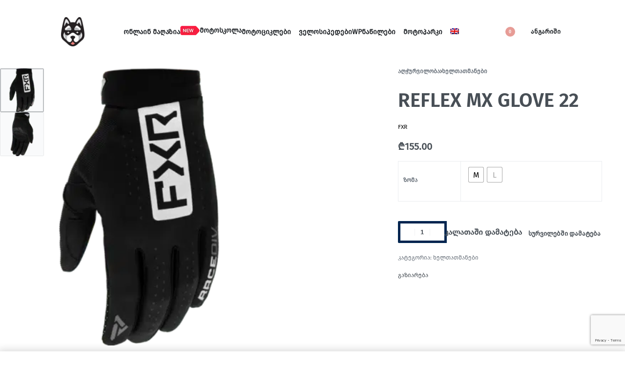

--- FILE ---
content_type: text/html; charset=utf-8
request_url: https://www.google.com/recaptcha/api2/anchor?ar=1&k=6Lc-u9YmAAAAAHP6_E80nbDcNIM9wakqWeNhhox_&co=aHR0cHM6Ly9odXNreS5nZTo0NDM.&hl=en&v=7gg7H51Q-naNfhmCP3_R47ho&size=invisible&anchor-ms=20000&execute-ms=30000&cb=ajf2d1hxhxmw
body_size: 48299
content:
<!DOCTYPE HTML><html dir="ltr" lang="en"><head><meta http-equiv="Content-Type" content="text/html; charset=UTF-8">
<meta http-equiv="X-UA-Compatible" content="IE=edge">
<title>reCAPTCHA</title>
<style type="text/css">
/* cyrillic-ext */
@font-face {
  font-family: 'Roboto';
  font-style: normal;
  font-weight: 400;
  font-stretch: 100%;
  src: url(//fonts.gstatic.com/s/roboto/v48/KFO7CnqEu92Fr1ME7kSn66aGLdTylUAMa3GUBHMdazTgWw.woff2) format('woff2');
  unicode-range: U+0460-052F, U+1C80-1C8A, U+20B4, U+2DE0-2DFF, U+A640-A69F, U+FE2E-FE2F;
}
/* cyrillic */
@font-face {
  font-family: 'Roboto';
  font-style: normal;
  font-weight: 400;
  font-stretch: 100%;
  src: url(//fonts.gstatic.com/s/roboto/v48/KFO7CnqEu92Fr1ME7kSn66aGLdTylUAMa3iUBHMdazTgWw.woff2) format('woff2');
  unicode-range: U+0301, U+0400-045F, U+0490-0491, U+04B0-04B1, U+2116;
}
/* greek-ext */
@font-face {
  font-family: 'Roboto';
  font-style: normal;
  font-weight: 400;
  font-stretch: 100%;
  src: url(//fonts.gstatic.com/s/roboto/v48/KFO7CnqEu92Fr1ME7kSn66aGLdTylUAMa3CUBHMdazTgWw.woff2) format('woff2');
  unicode-range: U+1F00-1FFF;
}
/* greek */
@font-face {
  font-family: 'Roboto';
  font-style: normal;
  font-weight: 400;
  font-stretch: 100%;
  src: url(//fonts.gstatic.com/s/roboto/v48/KFO7CnqEu92Fr1ME7kSn66aGLdTylUAMa3-UBHMdazTgWw.woff2) format('woff2');
  unicode-range: U+0370-0377, U+037A-037F, U+0384-038A, U+038C, U+038E-03A1, U+03A3-03FF;
}
/* math */
@font-face {
  font-family: 'Roboto';
  font-style: normal;
  font-weight: 400;
  font-stretch: 100%;
  src: url(//fonts.gstatic.com/s/roboto/v48/KFO7CnqEu92Fr1ME7kSn66aGLdTylUAMawCUBHMdazTgWw.woff2) format('woff2');
  unicode-range: U+0302-0303, U+0305, U+0307-0308, U+0310, U+0312, U+0315, U+031A, U+0326-0327, U+032C, U+032F-0330, U+0332-0333, U+0338, U+033A, U+0346, U+034D, U+0391-03A1, U+03A3-03A9, U+03B1-03C9, U+03D1, U+03D5-03D6, U+03F0-03F1, U+03F4-03F5, U+2016-2017, U+2034-2038, U+203C, U+2040, U+2043, U+2047, U+2050, U+2057, U+205F, U+2070-2071, U+2074-208E, U+2090-209C, U+20D0-20DC, U+20E1, U+20E5-20EF, U+2100-2112, U+2114-2115, U+2117-2121, U+2123-214F, U+2190, U+2192, U+2194-21AE, U+21B0-21E5, U+21F1-21F2, U+21F4-2211, U+2213-2214, U+2216-22FF, U+2308-230B, U+2310, U+2319, U+231C-2321, U+2336-237A, U+237C, U+2395, U+239B-23B7, U+23D0, U+23DC-23E1, U+2474-2475, U+25AF, U+25B3, U+25B7, U+25BD, U+25C1, U+25CA, U+25CC, U+25FB, U+266D-266F, U+27C0-27FF, U+2900-2AFF, U+2B0E-2B11, U+2B30-2B4C, U+2BFE, U+3030, U+FF5B, U+FF5D, U+1D400-1D7FF, U+1EE00-1EEFF;
}
/* symbols */
@font-face {
  font-family: 'Roboto';
  font-style: normal;
  font-weight: 400;
  font-stretch: 100%;
  src: url(//fonts.gstatic.com/s/roboto/v48/KFO7CnqEu92Fr1ME7kSn66aGLdTylUAMaxKUBHMdazTgWw.woff2) format('woff2');
  unicode-range: U+0001-000C, U+000E-001F, U+007F-009F, U+20DD-20E0, U+20E2-20E4, U+2150-218F, U+2190, U+2192, U+2194-2199, U+21AF, U+21E6-21F0, U+21F3, U+2218-2219, U+2299, U+22C4-22C6, U+2300-243F, U+2440-244A, U+2460-24FF, U+25A0-27BF, U+2800-28FF, U+2921-2922, U+2981, U+29BF, U+29EB, U+2B00-2BFF, U+4DC0-4DFF, U+FFF9-FFFB, U+10140-1018E, U+10190-1019C, U+101A0, U+101D0-101FD, U+102E0-102FB, U+10E60-10E7E, U+1D2C0-1D2D3, U+1D2E0-1D37F, U+1F000-1F0FF, U+1F100-1F1AD, U+1F1E6-1F1FF, U+1F30D-1F30F, U+1F315, U+1F31C, U+1F31E, U+1F320-1F32C, U+1F336, U+1F378, U+1F37D, U+1F382, U+1F393-1F39F, U+1F3A7-1F3A8, U+1F3AC-1F3AF, U+1F3C2, U+1F3C4-1F3C6, U+1F3CA-1F3CE, U+1F3D4-1F3E0, U+1F3ED, U+1F3F1-1F3F3, U+1F3F5-1F3F7, U+1F408, U+1F415, U+1F41F, U+1F426, U+1F43F, U+1F441-1F442, U+1F444, U+1F446-1F449, U+1F44C-1F44E, U+1F453, U+1F46A, U+1F47D, U+1F4A3, U+1F4B0, U+1F4B3, U+1F4B9, U+1F4BB, U+1F4BF, U+1F4C8-1F4CB, U+1F4D6, U+1F4DA, U+1F4DF, U+1F4E3-1F4E6, U+1F4EA-1F4ED, U+1F4F7, U+1F4F9-1F4FB, U+1F4FD-1F4FE, U+1F503, U+1F507-1F50B, U+1F50D, U+1F512-1F513, U+1F53E-1F54A, U+1F54F-1F5FA, U+1F610, U+1F650-1F67F, U+1F687, U+1F68D, U+1F691, U+1F694, U+1F698, U+1F6AD, U+1F6B2, U+1F6B9-1F6BA, U+1F6BC, U+1F6C6-1F6CF, U+1F6D3-1F6D7, U+1F6E0-1F6EA, U+1F6F0-1F6F3, U+1F6F7-1F6FC, U+1F700-1F7FF, U+1F800-1F80B, U+1F810-1F847, U+1F850-1F859, U+1F860-1F887, U+1F890-1F8AD, U+1F8B0-1F8BB, U+1F8C0-1F8C1, U+1F900-1F90B, U+1F93B, U+1F946, U+1F984, U+1F996, U+1F9E9, U+1FA00-1FA6F, U+1FA70-1FA7C, U+1FA80-1FA89, U+1FA8F-1FAC6, U+1FACE-1FADC, U+1FADF-1FAE9, U+1FAF0-1FAF8, U+1FB00-1FBFF;
}
/* vietnamese */
@font-face {
  font-family: 'Roboto';
  font-style: normal;
  font-weight: 400;
  font-stretch: 100%;
  src: url(//fonts.gstatic.com/s/roboto/v48/KFO7CnqEu92Fr1ME7kSn66aGLdTylUAMa3OUBHMdazTgWw.woff2) format('woff2');
  unicode-range: U+0102-0103, U+0110-0111, U+0128-0129, U+0168-0169, U+01A0-01A1, U+01AF-01B0, U+0300-0301, U+0303-0304, U+0308-0309, U+0323, U+0329, U+1EA0-1EF9, U+20AB;
}
/* latin-ext */
@font-face {
  font-family: 'Roboto';
  font-style: normal;
  font-weight: 400;
  font-stretch: 100%;
  src: url(//fonts.gstatic.com/s/roboto/v48/KFO7CnqEu92Fr1ME7kSn66aGLdTylUAMa3KUBHMdazTgWw.woff2) format('woff2');
  unicode-range: U+0100-02BA, U+02BD-02C5, U+02C7-02CC, U+02CE-02D7, U+02DD-02FF, U+0304, U+0308, U+0329, U+1D00-1DBF, U+1E00-1E9F, U+1EF2-1EFF, U+2020, U+20A0-20AB, U+20AD-20C0, U+2113, U+2C60-2C7F, U+A720-A7FF;
}
/* latin */
@font-face {
  font-family: 'Roboto';
  font-style: normal;
  font-weight: 400;
  font-stretch: 100%;
  src: url(//fonts.gstatic.com/s/roboto/v48/KFO7CnqEu92Fr1ME7kSn66aGLdTylUAMa3yUBHMdazQ.woff2) format('woff2');
  unicode-range: U+0000-00FF, U+0131, U+0152-0153, U+02BB-02BC, U+02C6, U+02DA, U+02DC, U+0304, U+0308, U+0329, U+2000-206F, U+20AC, U+2122, U+2191, U+2193, U+2212, U+2215, U+FEFF, U+FFFD;
}
/* cyrillic-ext */
@font-face {
  font-family: 'Roboto';
  font-style: normal;
  font-weight: 500;
  font-stretch: 100%;
  src: url(//fonts.gstatic.com/s/roboto/v48/KFO7CnqEu92Fr1ME7kSn66aGLdTylUAMa3GUBHMdazTgWw.woff2) format('woff2');
  unicode-range: U+0460-052F, U+1C80-1C8A, U+20B4, U+2DE0-2DFF, U+A640-A69F, U+FE2E-FE2F;
}
/* cyrillic */
@font-face {
  font-family: 'Roboto';
  font-style: normal;
  font-weight: 500;
  font-stretch: 100%;
  src: url(//fonts.gstatic.com/s/roboto/v48/KFO7CnqEu92Fr1ME7kSn66aGLdTylUAMa3iUBHMdazTgWw.woff2) format('woff2');
  unicode-range: U+0301, U+0400-045F, U+0490-0491, U+04B0-04B1, U+2116;
}
/* greek-ext */
@font-face {
  font-family: 'Roboto';
  font-style: normal;
  font-weight: 500;
  font-stretch: 100%;
  src: url(//fonts.gstatic.com/s/roboto/v48/KFO7CnqEu92Fr1ME7kSn66aGLdTylUAMa3CUBHMdazTgWw.woff2) format('woff2');
  unicode-range: U+1F00-1FFF;
}
/* greek */
@font-face {
  font-family: 'Roboto';
  font-style: normal;
  font-weight: 500;
  font-stretch: 100%;
  src: url(//fonts.gstatic.com/s/roboto/v48/KFO7CnqEu92Fr1ME7kSn66aGLdTylUAMa3-UBHMdazTgWw.woff2) format('woff2');
  unicode-range: U+0370-0377, U+037A-037F, U+0384-038A, U+038C, U+038E-03A1, U+03A3-03FF;
}
/* math */
@font-face {
  font-family: 'Roboto';
  font-style: normal;
  font-weight: 500;
  font-stretch: 100%;
  src: url(//fonts.gstatic.com/s/roboto/v48/KFO7CnqEu92Fr1ME7kSn66aGLdTylUAMawCUBHMdazTgWw.woff2) format('woff2');
  unicode-range: U+0302-0303, U+0305, U+0307-0308, U+0310, U+0312, U+0315, U+031A, U+0326-0327, U+032C, U+032F-0330, U+0332-0333, U+0338, U+033A, U+0346, U+034D, U+0391-03A1, U+03A3-03A9, U+03B1-03C9, U+03D1, U+03D5-03D6, U+03F0-03F1, U+03F4-03F5, U+2016-2017, U+2034-2038, U+203C, U+2040, U+2043, U+2047, U+2050, U+2057, U+205F, U+2070-2071, U+2074-208E, U+2090-209C, U+20D0-20DC, U+20E1, U+20E5-20EF, U+2100-2112, U+2114-2115, U+2117-2121, U+2123-214F, U+2190, U+2192, U+2194-21AE, U+21B0-21E5, U+21F1-21F2, U+21F4-2211, U+2213-2214, U+2216-22FF, U+2308-230B, U+2310, U+2319, U+231C-2321, U+2336-237A, U+237C, U+2395, U+239B-23B7, U+23D0, U+23DC-23E1, U+2474-2475, U+25AF, U+25B3, U+25B7, U+25BD, U+25C1, U+25CA, U+25CC, U+25FB, U+266D-266F, U+27C0-27FF, U+2900-2AFF, U+2B0E-2B11, U+2B30-2B4C, U+2BFE, U+3030, U+FF5B, U+FF5D, U+1D400-1D7FF, U+1EE00-1EEFF;
}
/* symbols */
@font-face {
  font-family: 'Roboto';
  font-style: normal;
  font-weight: 500;
  font-stretch: 100%;
  src: url(//fonts.gstatic.com/s/roboto/v48/KFO7CnqEu92Fr1ME7kSn66aGLdTylUAMaxKUBHMdazTgWw.woff2) format('woff2');
  unicode-range: U+0001-000C, U+000E-001F, U+007F-009F, U+20DD-20E0, U+20E2-20E4, U+2150-218F, U+2190, U+2192, U+2194-2199, U+21AF, U+21E6-21F0, U+21F3, U+2218-2219, U+2299, U+22C4-22C6, U+2300-243F, U+2440-244A, U+2460-24FF, U+25A0-27BF, U+2800-28FF, U+2921-2922, U+2981, U+29BF, U+29EB, U+2B00-2BFF, U+4DC0-4DFF, U+FFF9-FFFB, U+10140-1018E, U+10190-1019C, U+101A0, U+101D0-101FD, U+102E0-102FB, U+10E60-10E7E, U+1D2C0-1D2D3, U+1D2E0-1D37F, U+1F000-1F0FF, U+1F100-1F1AD, U+1F1E6-1F1FF, U+1F30D-1F30F, U+1F315, U+1F31C, U+1F31E, U+1F320-1F32C, U+1F336, U+1F378, U+1F37D, U+1F382, U+1F393-1F39F, U+1F3A7-1F3A8, U+1F3AC-1F3AF, U+1F3C2, U+1F3C4-1F3C6, U+1F3CA-1F3CE, U+1F3D4-1F3E0, U+1F3ED, U+1F3F1-1F3F3, U+1F3F5-1F3F7, U+1F408, U+1F415, U+1F41F, U+1F426, U+1F43F, U+1F441-1F442, U+1F444, U+1F446-1F449, U+1F44C-1F44E, U+1F453, U+1F46A, U+1F47D, U+1F4A3, U+1F4B0, U+1F4B3, U+1F4B9, U+1F4BB, U+1F4BF, U+1F4C8-1F4CB, U+1F4D6, U+1F4DA, U+1F4DF, U+1F4E3-1F4E6, U+1F4EA-1F4ED, U+1F4F7, U+1F4F9-1F4FB, U+1F4FD-1F4FE, U+1F503, U+1F507-1F50B, U+1F50D, U+1F512-1F513, U+1F53E-1F54A, U+1F54F-1F5FA, U+1F610, U+1F650-1F67F, U+1F687, U+1F68D, U+1F691, U+1F694, U+1F698, U+1F6AD, U+1F6B2, U+1F6B9-1F6BA, U+1F6BC, U+1F6C6-1F6CF, U+1F6D3-1F6D7, U+1F6E0-1F6EA, U+1F6F0-1F6F3, U+1F6F7-1F6FC, U+1F700-1F7FF, U+1F800-1F80B, U+1F810-1F847, U+1F850-1F859, U+1F860-1F887, U+1F890-1F8AD, U+1F8B0-1F8BB, U+1F8C0-1F8C1, U+1F900-1F90B, U+1F93B, U+1F946, U+1F984, U+1F996, U+1F9E9, U+1FA00-1FA6F, U+1FA70-1FA7C, U+1FA80-1FA89, U+1FA8F-1FAC6, U+1FACE-1FADC, U+1FADF-1FAE9, U+1FAF0-1FAF8, U+1FB00-1FBFF;
}
/* vietnamese */
@font-face {
  font-family: 'Roboto';
  font-style: normal;
  font-weight: 500;
  font-stretch: 100%;
  src: url(//fonts.gstatic.com/s/roboto/v48/KFO7CnqEu92Fr1ME7kSn66aGLdTylUAMa3OUBHMdazTgWw.woff2) format('woff2');
  unicode-range: U+0102-0103, U+0110-0111, U+0128-0129, U+0168-0169, U+01A0-01A1, U+01AF-01B0, U+0300-0301, U+0303-0304, U+0308-0309, U+0323, U+0329, U+1EA0-1EF9, U+20AB;
}
/* latin-ext */
@font-face {
  font-family: 'Roboto';
  font-style: normal;
  font-weight: 500;
  font-stretch: 100%;
  src: url(//fonts.gstatic.com/s/roboto/v48/KFO7CnqEu92Fr1ME7kSn66aGLdTylUAMa3KUBHMdazTgWw.woff2) format('woff2');
  unicode-range: U+0100-02BA, U+02BD-02C5, U+02C7-02CC, U+02CE-02D7, U+02DD-02FF, U+0304, U+0308, U+0329, U+1D00-1DBF, U+1E00-1E9F, U+1EF2-1EFF, U+2020, U+20A0-20AB, U+20AD-20C0, U+2113, U+2C60-2C7F, U+A720-A7FF;
}
/* latin */
@font-face {
  font-family: 'Roboto';
  font-style: normal;
  font-weight: 500;
  font-stretch: 100%;
  src: url(//fonts.gstatic.com/s/roboto/v48/KFO7CnqEu92Fr1ME7kSn66aGLdTylUAMa3yUBHMdazQ.woff2) format('woff2');
  unicode-range: U+0000-00FF, U+0131, U+0152-0153, U+02BB-02BC, U+02C6, U+02DA, U+02DC, U+0304, U+0308, U+0329, U+2000-206F, U+20AC, U+2122, U+2191, U+2193, U+2212, U+2215, U+FEFF, U+FFFD;
}
/* cyrillic-ext */
@font-face {
  font-family: 'Roboto';
  font-style: normal;
  font-weight: 900;
  font-stretch: 100%;
  src: url(//fonts.gstatic.com/s/roboto/v48/KFO7CnqEu92Fr1ME7kSn66aGLdTylUAMa3GUBHMdazTgWw.woff2) format('woff2');
  unicode-range: U+0460-052F, U+1C80-1C8A, U+20B4, U+2DE0-2DFF, U+A640-A69F, U+FE2E-FE2F;
}
/* cyrillic */
@font-face {
  font-family: 'Roboto';
  font-style: normal;
  font-weight: 900;
  font-stretch: 100%;
  src: url(//fonts.gstatic.com/s/roboto/v48/KFO7CnqEu92Fr1ME7kSn66aGLdTylUAMa3iUBHMdazTgWw.woff2) format('woff2');
  unicode-range: U+0301, U+0400-045F, U+0490-0491, U+04B0-04B1, U+2116;
}
/* greek-ext */
@font-face {
  font-family: 'Roboto';
  font-style: normal;
  font-weight: 900;
  font-stretch: 100%;
  src: url(//fonts.gstatic.com/s/roboto/v48/KFO7CnqEu92Fr1ME7kSn66aGLdTylUAMa3CUBHMdazTgWw.woff2) format('woff2');
  unicode-range: U+1F00-1FFF;
}
/* greek */
@font-face {
  font-family: 'Roboto';
  font-style: normal;
  font-weight: 900;
  font-stretch: 100%;
  src: url(//fonts.gstatic.com/s/roboto/v48/KFO7CnqEu92Fr1ME7kSn66aGLdTylUAMa3-UBHMdazTgWw.woff2) format('woff2');
  unicode-range: U+0370-0377, U+037A-037F, U+0384-038A, U+038C, U+038E-03A1, U+03A3-03FF;
}
/* math */
@font-face {
  font-family: 'Roboto';
  font-style: normal;
  font-weight: 900;
  font-stretch: 100%;
  src: url(//fonts.gstatic.com/s/roboto/v48/KFO7CnqEu92Fr1ME7kSn66aGLdTylUAMawCUBHMdazTgWw.woff2) format('woff2');
  unicode-range: U+0302-0303, U+0305, U+0307-0308, U+0310, U+0312, U+0315, U+031A, U+0326-0327, U+032C, U+032F-0330, U+0332-0333, U+0338, U+033A, U+0346, U+034D, U+0391-03A1, U+03A3-03A9, U+03B1-03C9, U+03D1, U+03D5-03D6, U+03F0-03F1, U+03F4-03F5, U+2016-2017, U+2034-2038, U+203C, U+2040, U+2043, U+2047, U+2050, U+2057, U+205F, U+2070-2071, U+2074-208E, U+2090-209C, U+20D0-20DC, U+20E1, U+20E5-20EF, U+2100-2112, U+2114-2115, U+2117-2121, U+2123-214F, U+2190, U+2192, U+2194-21AE, U+21B0-21E5, U+21F1-21F2, U+21F4-2211, U+2213-2214, U+2216-22FF, U+2308-230B, U+2310, U+2319, U+231C-2321, U+2336-237A, U+237C, U+2395, U+239B-23B7, U+23D0, U+23DC-23E1, U+2474-2475, U+25AF, U+25B3, U+25B7, U+25BD, U+25C1, U+25CA, U+25CC, U+25FB, U+266D-266F, U+27C0-27FF, U+2900-2AFF, U+2B0E-2B11, U+2B30-2B4C, U+2BFE, U+3030, U+FF5B, U+FF5D, U+1D400-1D7FF, U+1EE00-1EEFF;
}
/* symbols */
@font-face {
  font-family: 'Roboto';
  font-style: normal;
  font-weight: 900;
  font-stretch: 100%;
  src: url(//fonts.gstatic.com/s/roboto/v48/KFO7CnqEu92Fr1ME7kSn66aGLdTylUAMaxKUBHMdazTgWw.woff2) format('woff2');
  unicode-range: U+0001-000C, U+000E-001F, U+007F-009F, U+20DD-20E0, U+20E2-20E4, U+2150-218F, U+2190, U+2192, U+2194-2199, U+21AF, U+21E6-21F0, U+21F3, U+2218-2219, U+2299, U+22C4-22C6, U+2300-243F, U+2440-244A, U+2460-24FF, U+25A0-27BF, U+2800-28FF, U+2921-2922, U+2981, U+29BF, U+29EB, U+2B00-2BFF, U+4DC0-4DFF, U+FFF9-FFFB, U+10140-1018E, U+10190-1019C, U+101A0, U+101D0-101FD, U+102E0-102FB, U+10E60-10E7E, U+1D2C0-1D2D3, U+1D2E0-1D37F, U+1F000-1F0FF, U+1F100-1F1AD, U+1F1E6-1F1FF, U+1F30D-1F30F, U+1F315, U+1F31C, U+1F31E, U+1F320-1F32C, U+1F336, U+1F378, U+1F37D, U+1F382, U+1F393-1F39F, U+1F3A7-1F3A8, U+1F3AC-1F3AF, U+1F3C2, U+1F3C4-1F3C6, U+1F3CA-1F3CE, U+1F3D4-1F3E0, U+1F3ED, U+1F3F1-1F3F3, U+1F3F5-1F3F7, U+1F408, U+1F415, U+1F41F, U+1F426, U+1F43F, U+1F441-1F442, U+1F444, U+1F446-1F449, U+1F44C-1F44E, U+1F453, U+1F46A, U+1F47D, U+1F4A3, U+1F4B0, U+1F4B3, U+1F4B9, U+1F4BB, U+1F4BF, U+1F4C8-1F4CB, U+1F4D6, U+1F4DA, U+1F4DF, U+1F4E3-1F4E6, U+1F4EA-1F4ED, U+1F4F7, U+1F4F9-1F4FB, U+1F4FD-1F4FE, U+1F503, U+1F507-1F50B, U+1F50D, U+1F512-1F513, U+1F53E-1F54A, U+1F54F-1F5FA, U+1F610, U+1F650-1F67F, U+1F687, U+1F68D, U+1F691, U+1F694, U+1F698, U+1F6AD, U+1F6B2, U+1F6B9-1F6BA, U+1F6BC, U+1F6C6-1F6CF, U+1F6D3-1F6D7, U+1F6E0-1F6EA, U+1F6F0-1F6F3, U+1F6F7-1F6FC, U+1F700-1F7FF, U+1F800-1F80B, U+1F810-1F847, U+1F850-1F859, U+1F860-1F887, U+1F890-1F8AD, U+1F8B0-1F8BB, U+1F8C0-1F8C1, U+1F900-1F90B, U+1F93B, U+1F946, U+1F984, U+1F996, U+1F9E9, U+1FA00-1FA6F, U+1FA70-1FA7C, U+1FA80-1FA89, U+1FA8F-1FAC6, U+1FACE-1FADC, U+1FADF-1FAE9, U+1FAF0-1FAF8, U+1FB00-1FBFF;
}
/* vietnamese */
@font-face {
  font-family: 'Roboto';
  font-style: normal;
  font-weight: 900;
  font-stretch: 100%;
  src: url(//fonts.gstatic.com/s/roboto/v48/KFO7CnqEu92Fr1ME7kSn66aGLdTylUAMa3OUBHMdazTgWw.woff2) format('woff2');
  unicode-range: U+0102-0103, U+0110-0111, U+0128-0129, U+0168-0169, U+01A0-01A1, U+01AF-01B0, U+0300-0301, U+0303-0304, U+0308-0309, U+0323, U+0329, U+1EA0-1EF9, U+20AB;
}
/* latin-ext */
@font-face {
  font-family: 'Roboto';
  font-style: normal;
  font-weight: 900;
  font-stretch: 100%;
  src: url(//fonts.gstatic.com/s/roboto/v48/KFO7CnqEu92Fr1ME7kSn66aGLdTylUAMa3KUBHMdazTgWw.woff2) format('woff2');
  unicode-range: U+0100-02BA, U+02BD-02C5, U+02C7-02CC, U+02CE-02D7, U+02DD-02FF, U+0304, U+0308, U+0329, U+1D00-1DBF, U+1E00-1E9F, U+1EF2-1EFF, U+2020, U+20A0-20AB, U+20AD-20C0, U+2113, U+2C60-2C7F, U+A720-A7FF;
}
/* latin */
@font-face {
  font-family: 'Roboto';
  font-style: normal;
  font-weight: 900;
  font-stretch: 100%;
  src: url(//fonts.gstatic.com/s/roboto/v48/KFO7CnqEu92Fr1ME7kSn66aGLdTylUAMa3yUBHMdazQ.woff2) format('woff2');
  unicode-range: U+0000-00FF, U+0131, U+0152-0153, U+02BB-02BC, U+02C6, U+02DA, U+02DC, U+0304, U+0308, U+0329, U+2000-206F, U+20AC, U+2122, U+2191, U+2193, U+2212, U+2215, U+FEFF, U+FFFD;
}

</style>
<link rel="stylesheet" type="text/css" href="https://www.gstatic.com/recaptcha/releases/7gg7H51Q-naNfhmCP3_R47ho/styles__ltr.css">
<script nonce="NymPCNxBeA5iGr6ugmnh2A" type="text/javascript">window['__recaptcha_api'] = 'https://www.google.com/recaptcha/api2/';</script>
<script type="text/javascript" src="https://www.gstatic.com/recaptcha/releases/7gg7H51Q-naNfhmCP3_R47ho/recaptcha__en.js" nonce="NymPCNxBeA5iGr6ugmnh2A">
      
    </script></head>
<body><div id="rc-anchor-alert" class="rc-anchor-alert"></div>
<input type="hidden" id="recaptcha-token" value="[base64]">
<script type="text/javascript" nonce="NymPCNxBeA5iGr6ugmnh2A">
      recaptcha.anchor.Main.init("[\x22ainput\x22,[\x22bgdata\x22,\x22\x22,\[base64]/[base64]/UltIKytdPWE6KGE8MjA0OD9SW0grK109YT4+NnwxOTI6KChhJjY0NTEyKT09NTUyOTYmJnErMTxoLmxlbmd0aCYmKGguY2hhckNvZGVBdChxKzEpJjY0NTEyKT09NTYzMjA/[base64]/MjU1OlI/[base64]/[base64]/[base64]/[base64]/[base64]/[base64]/[base64]/[base64]/[base64]/[base64]\x22,\[base64]\\u003d\\u003d\x22,\x22w7nCkVTClEbDlsOSw7cKY8K3VMKCEm3CkTg7w5HCm8OvwoRjw6vDtMKqwoDDvnIANcOAwobClcKow51aW8O4U1DCssO+IwfDlcKWf8KwWUdwfm1Aw54DWXpUR8OjfsK/w7LCvsKVw5YBZcKLQcK1AyJfD8Kcw4zDuX3Dq0HCvknChGpgFMKKZsOew7tJw40pwoprICnCkcKaaQfDucKAasKuw7N1w7htNMKkw4HCvsOjwpzDigHDgMKMw5LCscKScn/[base64]/DgHR6JWkxcsKyw4BeQCksIsKRdQzDg8KlNG/Cs8KLJ8OBOFDDu8K2w6V2I8Kjw7RmwonDvmxpw53Cg2bDhnnCjcKYw5fCsDh4BMOlw5AUeybCmcKuB2Arw5MeNcO7UTNBXMOkwo1McMK3w4/Dv0HCscKuwqcqw712KcOkw5AsSlkmUzllw5QydhnDjHA7w7zDoMKHXkgxYsKUPcK+Gi5vwrTCqVlRVBlUNcKVwrnDvRA0wqJJw6p7FHfDokjCvcKkMMK+wpTDpMOjwofDlcO8HAHCusKQXSrCjcOjwoNcwoTDrcKHwoJwR8Otwp1Awr0qwp3DnEYNw7JmcMO/wpgFBcORw6DCocOow4gpwqjDscOzQMKUw4lGwr3CtRIDPcOVw7ccw73CpkvCt3nDpRM4wqtfV1zCinrDpDwOwrLDi8OPdgpaw6BaJmHCicOxw4rCoQ/DuDfDkwnCrsOlwp5fw6Acw4zCvmjCqcKpQsKDw5E1XG1Aw5s/[base64]/CksK3wpNjw4MdwqlAw4zDglPCiWDDiE7DrcKZw5XDiTB1wqRpd8KzGcKSBcO6wqDCs8K5ecKPwq9rO31QOcKzE8O2w6wLwrV7Y8K1wpwvbCVjw6prVsKmwo0uw5XDo3t/[base64]/ecO9wpQiVsOMRiJqVsOYMMOzfsOcwqbCn2zDt14bMsO0BgjCv8KawrbDiVNKwox8KMO6NcOpw67DggNBw7fDjlt0w43CkMKbwoDDrcOOwoPCnnDDiXkDw4/CtyTClcK1Elg0w4bDqMK7DlrCsMK/w61HIW7DiELCksKHw7HCiw8pwobCtR/CjMKrw58Nwpsxw7/DvDgsIcKBw5fDv2g5JcOSZsKkGkvDssK/fgTCucKrw5sdwr8iFjPCocOnwosPR8ORwpA9b8OJZMKwPMOICABnw7oGwrFKw4HDuWbDuxrCgsOCwprDscKJAsK/w5nCjj/Dr8OqdMO1dmsWOywACsKDwovCrykJw6DDmGHCmD/CtDNZwoHDg8K3w4VMNF4Nw4DCpG/DksKXeWQuw4NOSsK3w4Ibwp9Vw7PDkmHDoGh+w6Nmwr87w6bDqcOwwoPDscORw4IXP8KRw5bCtyDDnsOBdlzCvVHCqsOEHhzCvcKhe2XCrMOXwogrKCgYwonDjkQ1A8OTSMKBwqXCvxnDisKdWcKyw4zCgiN/Xw/CoAvDusKcwopfwqLCgsObwr/[base64]/CimbCvHHDvMKFGG0Pw6zCvhrCiDvDssKww7vCrsKbw6wpwrd4FRrDg29nw6TCjMOwEcKqw6vCrsO6wpseHMOuJsKIwpAZw60FXTE5YjzDtMO+w7vDlivCrUjDm2TDnkgidmI2QinCiMKPamkNw63CjcKGwrZXNMOBwpR7cCzCmkEkw7/CjsOvw5XDhm8tSD3CqktbwpkDEcOCwrfCsAfDu8O6w5Qvwr85w4pvw78gwrvDkMOsw5PCmMOuFcO8w4d3w4HCkDAgWsOZOMKjw5fDhsKJwoXDlMKjdsK5w5vChRFgwpZNwrVJVj/[base64]/CsMOxbGwtw7XCs8OQw5nDkMKeTVh0wpQIwqDCiSAxQjvDnx3CtsOswo/CqjxNDcOeHMOIwoTCkGzCvAPDusKnAkktw4tOLWzDvcO3XMOAw4vDjU/[base64]/DmMOTw7PCiMKBwovDsyshwr/CjH3Cp8KnwogdHQzDn8OBwpvClMKrwqBdwrjDpQh2cWXDhibCqnsIV1bDrwoBwqHCpS1OM8OCGFppIMKEwqHDosKfw6rDnms3XMKgLcKOIsKew791M8KCJsK0wrjDs2bCt8OXwpZyworCsTVCTCPCqcOTwqxSI00tw7BUw6oKbMKVw6PCn2Aaw7cYMj/Dr8Khw7cRw6DDnMKEW8KcRCZPHx9ldsOywqzClMKUax9/wqU9w7rDq8Kow7Nyw6vCsgERw5LCqifCuRPCv8KlwqkRwo/CjMOAwrAmw5rDs8Oaw6rDs8KpV8OpBz/DqWwJwr7CmcK4wqVgwqfDm8OLw5IiWBTCvMOow44rwrMjwq/DtiFhw582wqjDkF5LwpBjMH/DicOXw50WMi9RwpfDlMKnHnpob8KMw5UqwpRyUAJEWMOiwqgJYFNhXgIvwr1GA8ONw6xJwpcLw7/CosKKw65wO8OoYFDDtcKKw5fDr8KOwp5jN8OrGsO/w5/CnwNAI8KOwqDCr8Kew4QEwqrDpXxIXMKqIH8xGcOvw7o9JMOmVsOqDHTCgVNrZMKwagbCh8O/DXDDt8ODw5HDkcKZNMOjwqjDkxXDgcOHwqbDrhPCll3Cs8OVFsKYwpghYD1vwqAQJjAcw5rCv8KTwoTDksKdwrvDvsKHwq9XY8O5w5zCksONw74lfiLDmHZqA381wpAQw5gawrfCs0fCpnwfFFXDpMOcUE7Dki/DgMKYKzPCkMKyw6vCvcKmAnZjIXlXP8Kmw40QKh/CiDh5wpbDhRdWw64+wrnDtcObOMO1w63DmsKpJFHCo8O/VsOUw6E5wrPDh8K8SDvDr3hBw4DClFZeFsKZdRpew4DCusOew6rDvsKQGnrCuDUJEcOHNsOpNsKcw7A/WC/[base64]/CiFXCs8KwwqA7YB5aw4DDmAIiZnTClV/DvlMQfSHDmcKGXcOiFTJNw5B4ScOtw5Aca1YhasOCw5LCgsKzBBVQw6LDssKmPF4TTMOIEMOHXxnCkWcAwrTDu8KowrEPARjDrMKse8K9M3HDjCnDhMKPOwloGkHCjMKww653wppTHsOQT8OAwqzDgcO+SlRnwphJUMOUDsK/w73Du2Z8KMOuw4RxXi45JsOhw6fCk2/DhsOow6LDscKyw6vDvsKjHsKaWx0kZA/[base64]/wr3CqcK7I8O7woAkw53DrcO/wqPCuiV0HcKFbsObADPDjlXDrcOOwo3DhcKRwqnDlMKiJFdGwpJfYSxyZsOfYh7Ct8OQecKKRsKpw5DCpGrDhywUwr5Zw5lkwoDDjGNYCMKMwoLDs3l+w4RiGMKxwpbCpMOHw6lSNcKZOwJ2wrrDp8KDRcKQcsKFPcKzwoA2wr/DnnY/[base64]/[base64]/ZFbDkBTDmDrDogIhwpLDt8OvS8OUw7HDq8KNwpvDisKtwpLCtMKXw7/Ds8KaAG9MbE1Iw73CiE89K8KaYcK4ccK/w5sbw7vDkwAkw7IHwqVdw41dOFN2w51ITytsHsOBeMOJIEVww5HDiMKvwq3DmAAwL8OIdjvDs8OqLcKpTg/CmcObwodNKcOCUMOyw7cobcOzfsKyw68ow5JGwrDDmMOpwp3ClxfDvMKpw5ZCJ8K0O8KjbMKTUWzDqsOZSyhjchIMwpFpwqzDk8ORwooFw7PCjhgyw7/CksOzwpXCjcO2wq7CmcO+BcOGScKud3sWasOzDcOCAMKsw7MFwq5dbDAzR8Kaw44RRcOrw67DnMOcw5ArBxjCiMOhJcOrwpzDkGbDpzoRw44Xwrtgw6geKMOASMKFw7c+SETDl23Cg1rClsOgcxdCThkxw57Dg2xiJ8OdwoB2wrhHwrnDsU/DtcOpIsKFQMOUBMOfwow4wpUJbjs5M0ElwqIpw7ATw58KaznDpcKwbMOBw7hvwonDk8Kdw4bCukRkwoHCmcO5BMKawpDCucKPBCjCjVLDrsKswrPDmsONfsOJPTfCqcK/wqbDkR7Dn8OXORXDusK/KFs0w4EVw6nCjUzDk3LDjMKQw7YcG3bDr0rDl8KrQcKDXsKvZ8KAQD7DqCFJwpgGO8KeOx94TBlJwozCv8KTEWXDpMOrw6TDjsOTSFcnBG7Do8OxG8OuWzscNUBawp/CnRtuw5nDt8OZBCgAw4DCr8K0wo9Pw4khw6/CrF1Pw4YNEyhmw6nDpMKbwqXCn2DCnzNBdsKdBMODwo7DtMOLw5IuE1lmfCc9FcOYb8KuD8OIBnzCpsKLNsOnIsKWw5zDvxvCgwwTbEAaw4zDgMKUSB7CnMO/Nx/CksKZQSnDpRHDuVfDmRjCsMKGw685w4LCuUNlNEPDlsOEOMKHwo5IUm/[base64]/[base64]/Di8K0wpg1wq7CsMKSw5Nyw5ZFw4zDvMOdw5zCkRLDnhrCo8OaQzvCnsKpEcOvwrPCmmrDjMKIw6B4XcKMw60fJ8OXVcKGw5UzJcKswrDDncOwVWvCk2HDlHAKwoc2Cm1YIz/Dt13Cp8KrHSl5wpIZw4xqwqjDrsKEw61ZHcOZw7Euw6Y4wrTCv0/Cu3LCq8Orw5bDsFXCo8Olwq3Cq3fCtcOsVMKYbwDCgz/ChFjDr8OKG1pDwqbDpMO0w69aDA1Cw5DDs1LDtsK8ViHCkMOzw6jCn8K6wrvCn8KkwrYOwpPCo13CuxXCrVjDg8KBFxfDpMKPL8Ocb8OWHXZRw7zCmB7CgysLwp/[base64]/DiEjClXtdLcKcA8O4w6fDjyfDoMKtEcO+XyTCu8OnHhhIQz/[base64]/[base64]/TgDCmxnClj56HcKSFjLDrMK8LcOdakDCnsKHOsOIXUbDhsOuZAzDkBzDq8O+MsKBIj3DvMKmZGE+YW87csOyJQg1w6pOBMO9w6BEwo3Cj3ALwqjCt8KOw53DocKBFcKCVAk8JEh1dC/DvsOANEdaIsOlakbCgMK+w7/DsjUZw4nCr8OYfis4wp4WGcK4W8K1HTjCp8KDw70WHGbDr8OxH8KGw5czwq3DkjLCgT3DjV5Iw7sxw7/Dn8OUwppJJm/DssKfwoLCpxYow4bDj8KvWMKNw67DpAjDrMK4wp7CtcOlwqXDjMOGwobDrFbDiMOqwrtuZ2BMwrnCusKWw5HDlwsIHj3CvyV/[base64]/DgrCjhjCuitAwp3DpnDDrCDCsT1ww5dDMhEEIcOiYcKgBSIEMwVEOsODwr/DjGXDoMOtwpPDsDTCp8Opw4oMESXDvsKcAsO2UHBywopewrPCtsOZw5PCisOpwqBYXsO/wqB5ScOEYgBlZDPDtS7Dl2fDocKNwqjDtsKkwq3CplwdHMObGhHCtMKOw6VvJmfDhh/[base64]/[base64]/CvnnDrcOzwrBgwq0MwpNNwqAEVyXCn8KRwoErBcK5G8OPwoZVfANwcDwLGMOGw5Npw5zDlXI6wr/DjXhHJsOgAsKjaMKaQ8Kyw7NyHMO9w4U/wp7Drzt2wrUgD8KtwokaJSV4w7ImakzDi29+wrx/MsOIw5bCtMKBA0dzwr1/SBLCjhXDjcKKw7hOwoxbw4/DgHTCtcOOwr/DqcOoIjkZw6/DuV3Cu8OpAnfDh8OlYcKvwoXDnGfCisOxN8KsCGnDtyl9wqHDgMOSaMO0wrXDqcOVw5nDqTszw6zCsSUtwpdYwoZIwqrCn8KoKmDDoAtEQThUOz1/bsOtwpF3FcKxw4lqw7XDjMK8HMOVw6t6Og88w4xQECxLw4YSNcO5AAFvworDncKvwr0tVsO1bsOfw5jCh8KawqZ/wqzDg8O6D8Kkwq7DkmbCnncID8ObNwTCvH3Ct0cTXzTCnMK/wrYJw6h/eMO/bwLCq8Osw63DnMOPB2TDuMONwo96wrhvUHNwBMKlVyxlw6rChcO0TDwabVJ+P8K+ZMO4Qw/ChzoTdsKhNMOHTFw2w4TDhsKCScO4wp5eamzDjktYa2PDiMOUw5zDoA/DmSXCrV3CvMORDAtQfsKEVjBswpMcwqbCsMOgPMOCM8KkPDhWwoPCi0wiYMK/[base64]/Cs8OUw5lCYcKFMzIpwpfCicOKaxTDtHEvacK0AVLDosKdwq5IFMKpwo13w5DDlsORLw8/[base64]/[base64]/CtyABw6/DjR1OwpPCh8KUwrjCjMKtR8OQwoTCiGDCrUTDhU12w5jDnFLCuMKWAFYJXMOyw7DDsj5/FTDDmcOuPsKxwo3DviDDlcOFNcO2AUMPbcORTsOYTBczSsOeP8ONwpnCgsOGw5bDuApDwrlqw63DvMKOesKrC8OZT8OcI8K9JcKUw7LDsz7CoW7Dqi1cDMKkw7nCsMOwwozDnsK4WsOjwpPDqk41CzfCmyPDnRJJGsOQw5/Dti3CtFgZPsOQwohswpZTWiDCjlUGTcKFwqDDn8Ogw48YfsKfG8KVw4tfwp5lwonDqMKawpkLTBfCncKQwpQSwr8qNcOjY8KJw5HDuBcAQsOHQ8KOw5fDnsO7cA8zw77DqQDDjxPCvzU+FGEqNCLDocOrRDonwovDs3DCq1nDq8KgwqrDmMO3aB/[base64]/Cp8KSw7Rnw5pFasKvUBxtH2tPPMKDO8KIwrV4Ch3CvcKKeXLCu8OKwo/DtcK7w5EvQMK5dcOmD8OtZ3M6w5d2ISDCt8Kxw6MOw54rbABUwoPDjxTDgsKbw4x3wrcqZMOpO8Kawrkow544wpvDozDDsMKiMiFPwojDrQrDmm/CiVzDhU3DtAzDosOawqpCfsOteFZwCMKQecKnGgR7JQ/CjSrDscOBw7XCryF+wpFra34twpUNw7Ryw73DmEzChwpMw4EOHjPCg8Kxw6/Cp8OQDgRVT8KdP1MEwoc1S8OKXcKuIsKcw6wmw6PDlcKvwo54w7pLWMKEw6rClmPDpFI2wqHCoMOLOsK5woVfIFXCgj3Cs8KXWMOeecK9PSPCnVAnPcKIw4/Cg8Ogwrthw7PChMK4CMKGPGo+WcK8UXdwaiHDgsOCw4I5w6LDvVjDtMKCJ8O0w58fXMOow6PCpsKna3fDu3jCq8KHTcOAw7nCrB/CuxoLAsOGMsKUwpvDmx/Dm8KDwrTCs8KLwpooOhPCsMO9MT4JUsKnwpQzw7YjwqTCoVpgwp87wo/CixEydlVPD0bCrMOHU8KCIyUjw71Ub8Ozw4wKTcKqw7wRw5LDkT0kZcKECFx2PMOOTFvCj2zCs8OncEjDpDw7wr1+Ti8Dw6/DshbCvnx0F2gkw6/DiHFowrRgwoJ7w5E7KMKow5/CsifDnMOzwoLDt8Olw4YRf8OKwrY0w7UpwoEDe8KALcOvw4LDq8K4w67ClUjCvsKgw5XDhsK8w6MBfkM/wo7CrA7DoMK6endYZsOsTA1qw5nDh8Oyw4PDnTRewpY7w5x3wqjDm8KhGWwww5zDkcOrZMOcw4ljByDCucKxNS4bwrBya8KZwobDqH/CoXDCncO7P0zDj8O/w6zDocOnaHTCmcONw58GfkXCh8K4wrFXwqPCkVtTcWbDgQDClcO5TFXCosKqLXN6HcKxA8KLIMOQwogFw7PCqj13KMOXFsO8HMKeMsOpQhjDsEvCvxTDvsKOIMOMFMK2w754UcKMdMOSw6whwppnLX89W8OoQRvCsMK4wozDhMKTwrrCucOvHMK/bcOPQMOMOMOTwqxrwp/CkyDCkUdtfVvClcKXbW/Cti8Zel3CkUorwpBPAsKLbxPCpTpZw6J0w6jDo0LDuMO5w40hw5d1w54AYgLDsMOUwppAW10Cwp3Cpy/DtcO5c8K2T8O/wp/Dkxt+EVB/cAbCoGDDsB7DqWHDuloeYSwbN8OaGR3DmT/DjTbCo8Kdw7PDs8KiIsKPwqc+BMOqDsOawp3CtG7CphJhAMObwqMkICZJWnlRY8KafjfDssOTw6Jkw5xxwoQcPnTDuDTDksO5w7nCn2M6w6HCvl19w4/[base64]/Ch8Ojw7bCg8OqU30qwqQtPMObw6HCjA/Du8Klw50/woE6PsOdDcOFV23Dv8KBwqDDv0guYCQjw6AlXcK1w7DCiMOrf3dVw6NiAsOCWWvDoMOHwppOOMODSFvDgcKwJ8OHMhMlEsKtKSBEXQUPw5fDm8O0ZsKIwphWOBXCl2jCmsK/Uy0fwoUaJsORAyDDg8KJfxtHw7nDv8KeEUx3EMK2wp1Raix9H8K2Y1HCvkzDozpgBhjDoT0Hw5F9wqc/DjcmYH/DvcORwqpRbcOONiZJAsOzYX8cwpItwrHCk09hcDXDhSHDnsOeNMOzwpfDs1h2a8KfwplOcMOeG3nCiytPOjFVAX3CksKYw4PDk8Ksw4nDrMOJBsOHRw5FwqfCm3t2w4lsRsK/[base64]/CmyrClsOudcKjIW/DvsOPwpjDklJcw5nDjsKEwqLDpsKkX8OpBwpgSsKUwrtuFyfDpn7DjgLCrsOUCWRlwoxYcEI6d8KtwofCvMOYclbCjQogSD4iAmfDvXANNB7DnEXDsjJTBFzCksO6wrHDp8KewoLCinQ1w7XCpMKZw4Q7HMOufMK/w4sGw4Fbw4jDqcOuwp9bDwA2UcKUTA9OwrhxwqpnfxRJagvCl1fCpMKVwoxVODcJwqLCq8Obwpkrw7LCgMKGwqsqQ8OUbXvDjxYvVW/[base64]/DosO7G8K/[base64]/ScKWwo0rwrk1KRXDr8OawqDCicKOMEXDp8KlwoTDqTYNw4pFw4s4w7l3M2pXw6nDrsKjdntKw69XezRlOMKjdsO2wo0KdDDDhsOuemnCumU4LcOkE2nCmcOQPcKxSTV/QVTDkcKPT3xjw7/CvRLDiMOKIwHDq8KCKHJOwpZsw4wpw4ovwoBiasO/cljDk8KdZ8KfNy8fw43DtAnCi8K8w4paw5AcTcOyw6Rdw4NTwqrCpMOjwq4zFkRzw6/DqMKAfcKQICjCtxlxwpbCgsKHw68bLiB5w5jDp8OqQw1iwqzCoMKFXMO4w6rDvFRWWWHCk8O9f8K0w43DkAHClsOhw6HDisOsRwEjM8K5wrkQwqjCoMK1wonCoz7DsMKrwpA/[base64]/DgMKxw58Qw4YHwq/[base64]/w5A4w5HCiTXDhMKobMKBwqdJw5Abw4twHMOEV1DCpgt4w4LDssOtW1jDuABsw6FSEMO9w5HCnUbCs8OdMx3DpMKVAE7DusOKYRLDmA7CukUiSsORw5Eaw5XCkzfDssKow7/DvMKkMMKewr5Sw5zCs8OvwrpgwqXCisKlLcKbwpUAVcK/eCJXw5XCoMKPwpkwDH3DrG3Cgww6IQEYw4HCgcK+wqTCs8KvXsKuw6LDi3YUHcKOwpJqwqDCrsK0KBHCg8KVw57DnS4Iw4fDm09+wq8dI8Ojw4AGBsKQdMKcccOJZsOqwpzDkAXCrcK0D24/Z27Du8OBTcKqA1g+TzgBw5B2wo52KcOLw6smQS1RB8OOecO2w7vDiwHCsMOpw6bCkBXDhGrDv8K7BcKtwopBcsOdV8KSYk3Dk8OKw4XCuEZXwp/DpsK/cwTDpcKAwrjClyXDp8KKXDYqw5VIe8ORwqUVwojDujzDi25CQ8OHw5l+H8KsSXDCgghSw5HCh8O1BsKNwo3CgAnDpcOXNGnDgy/DlcKkTMOiXcK6wrfDn8KLfMK3wrXCiMO3wp7CnxrDt8OJO09KVxLCpE9ywqNtwr4/w43CkCZICcKZIMOtM8Ofw5J1XsOrwr/CvcKmIhbDpcKdw4EwEMK3UGNCwohbIcOdaRYGUgMqw75/VjZGR8OvccOyRcOVwp7Du8ORw5pZw4IfWcOEwoFAaHwywpfDjHcyF8ORRl0QwprDgMKVw4RPw5fCg8KUUMORw4bDgjbCp8OJKsOHw7fDqU7ClzLCgMOjwp0jwo/Dh23Ct8KPDcO+HzvDr8O3DcOnMcK7w50fw6xBw7IaP3fCoEzDmifClcOyL2BqEXvCi2Uswoc7YB/[base64]/DtTBha8KDwrR9w5MxGcOCCMO7ScKxwpw5EMOACsOxRsOUworDl8KhBzgkTBJLPC18wrFJwrDDusKSOMODcRXCm8K1bU1jBcOxBMKPw6/Dt8KRNTtSw7rDrRTCgU3DucOAwqrDnDN+w4YDAzvCnUbDp8KCwrd4KyQXJRPDnHzCogfCtcObZsK1wovCtwQKwqXCpMKnZMKTDMOHwqpFGcO0G0UCOMODwrpheSRrK8Ocw5tLOX0Uw5jDknlFw6HDmsK1S8OdQ2TCpiE5dz3DjhV/[base64]/b2F7ZMOUIMKmwonCsAvCtBXDn8ONIgI+McKYVzw/w4lIXmtHwqMawoTCv8Kdw6TDl8OaTwhNw47DisOBw5JjFMKJHVHDncKmw7lEwoNlbWTDhMKjH2FSDF3CqzTChwBpwoc8woQfIsKIwoJ/[base64]/Dn0kjUnDCuMKiwocfYsO5SwV+OEB/[base64]/[base64]/Ch8OWwr3CpcOsw7jDo8Ojw47Cv8OewprCnMOpSMOGZlTDj3DCn8O3RsO9w64YVjZJTSvDpgcBdn7DkSwhw60wPn19F8KuwpXDisO/wrbCg0jDpm/Cg2AiXcOFZ8OtwqZTOT7Cl1Ncw41ywqnChAJDwqnCoi/Dl00hRgPDoTjDmSt4w5wPUsKzL8KXLETDpsOQwrrCk8Kdw7jDhMORBMKtPsOZwoNTw4LDrsKwwrcwwrHDh8KWDnbCixYuwo/DlhfComzCjcKzwrIwwrXCjEvClBgZIMOvw7LCnsOhHADDjMOkwroWworClz3Cm8KEX8OzwqTDlMKGwrAHJ8OnKcO+w7jDoj/CiMO8wpjCoFHDhCUPfMOGSMKcRcK0wow6wqjDjBA9DsK3w6LCpFMTS8OgwpXDqcOwN8KHw6XDvsO/w4czTmxOwogrLMKqwoDDlhEpwp3DvGDCnzvCqcKSw60fMMK2wrUICjFGw4/DiCxgA2s6AMK6G8O3XDLCpEzDpF0FDjQaw5bCtyUOF8KRUsK3NT7CkgxBCMOKw4gyccK4wqMnQsOswqHCo2BQR3NpNB0vI8Oew7TDkMKwacKyw7d0wpzCuX7CoThbw6fCjmfClsKXwoYGwqnDtUzCtEpXwqklw4/Dlysvwql4w5bCv27Cni9+LmZpaSdGwo/CiMOTMcKqZB05ZMO+w57CtcOJw7LCtsKHwowpODzDgTkMw5EJXsOywp3DqmTDuMKUw74lw47ClsO7WBjCoMKow6/[base64]/[base64]/wr5FBcK9GkPDsxPCtcKEHCQKw7EeKnPDhh8uw5/CisO2eMK4esOeGMObw5LCp8OFwrhbw7soHF/DmhwlED5DwqBmEcKFw5hUw7LDrEI8Y8O/YnhdY8OMwr/[base64]/CkcOwDTMXwqhTJC/CucK8w5VWw7Q5f8Klw6QIwovCu8Ovw4cXNWN5TTHDvcKiF0/[base64]/Ck8K+w4IHwqzCpXzCvT9gU1ZZHg3CiMO2woQIwofChS7DmMKaw50qw43DuMOOCMKjE8KkSirCrQAaw4XClcOzwqfDj8O+MMONBhhAwplhFxnDgcOtwr4/w7HDpCbCoXHCg8OPJcK+w5tYw7pudHbCpnnDnwFlcTzCiibDo8KhGjrDo3Vcw4LCgcOnw7vCjS9Jw61BAmnCjCtHw7zDpsOlIsOaWg0yN0fClQPCl8Oawr7Ci8OHwqXDpcO1woV0wrbCpMOAfkNhwqhCw6LDpFDDicK/w4BadsODw5caM8K6w7tyw6YmCn/DgcKdIMOHWcOBwpzDtsOfwqA0WnIkw5TDjE9rbHDCqMOHOiFvwrvDp8Kcw7MGD8OFGX5LM8OMBcOmwqvCi8OsXMKWwpjCtMOuNMOTYcKxSXdpw5I4Wz0RZ8OEDWBRSV/ChcOmwqBTR3JlZMKnw7zCnHQKPDAFN8Ovw7/Cq8OQwoXDosKtFsOYw4fDosKFdmXDm8O6w6zCucO1woV+d8Kbwr/CpkPCvGHCtMKEwqbDr2nDti80F2wEw5wrL8Ope8Kjw4JWwro2wofDiMOHw4Q+wrLDix07wqlJeMKIfGnDhH8HwrtYw7MoTz/DmCIAwoIpbMOmwq8PNMOfwoEBwqJeTsKTAnYSIMOCEcKcXBwNwrR8ZWPDq8OfFsK3w5jCrhvDjELCjMOFw4/Du11zW8OXw43CqcOuVMOKwrZ7wq3DncO/f8K4esO8w73Dk8KpGE8uwqYnesKVGMO+w6/[base64]/DsMKHWsOxVcKiwrkhfh5bCMOjZXVrwp5aTxM3woMzw7FxEDdDVhgVw6bCpSLDvivDvsOfwqwWw7/CtSbDgsO9QXPDkHpxwpHDvQtbexvDvSBxw7/[base64]/w6lTwq1Sw4fCkcOJwpIBw7s9w6gAw6/CicKkwo/DhRDCo8O5IxvDgjDCogbDjnTCisOMNMOHHMOQw6jCqcKafTfCr8O6w7IVUGPDj8OXYsKHNcOzZMOxKmzClwjDuSnDsipWDm4eOFJ4w6kiw7/DmRfDpcKLcG5sFQTDl8K5w640woRoQzfCtsKuwrjDncOYw5DCpCDDpMOPw48kwr3DqsKKwrtwEwrDn8KQccODEsO+R8KdP8OpbcOHS1hHQSXDk17CosOSEUHCq8K8wqvCnMOVw7/DpC3CigJHw5TCsgJ0bQnDvyEfw4/Cmj/CiRYnIw7DhB0mEsK6wqFkLhDDucKjHMOewq/DksKtwrXCnsKdw70cwoZawp/[base64]/[base64]/w5/[base64]/DqcO6wpQPfMOVwq3ClwnDl8KiK8K0f8KKwrnDtW7DjsOQasOlwq/[base64]/aMOvVSXCtsKew7EBw4U3QsOMM1DDjUHClMOow59IFMOjQCQSw5PCncKpw4Ntwq7CtMK/DMOJT0gVwo4wESh4w40uwpTCuFjDsz3CnMK7woHDnsK+bC7DpMKgSn1ow5fCvyQvwoUmXAtqw5HDuMOrwrfDncO9XsKtwrTCocOXXsOndcOMAMOQwqkcYMK4AsK3CsKpQ1jCnXDCqULCuMONIT/[base64]/CoT3DhjUBw7TCrMOleXRWwrfCr0JkRMKGDGzDp8OmYMOWwpkJw5RXwpQawp3DsBrCv8Omw7Yuw6HDksKrw4ViJizCui7DvsOfw4d4wqrCvEnCk8KGwpbCv3kGVMK0wrEkw6o6wq03aH/DpCgoSWrCmsO/wo/DuGRcw70HwokswrvCrsKicsKIPXzDhcO7w7PDksOoOsK6bAnDjzcbVsKlHClNw5/CjA/DvsOFwqE9AxgOwpdWw6DCksKDwrXDr8KpwqshOMOiwpIYw43Dh8KpN8KLwo8dDn7CnArCvsOFwqXDuTMjw61oW8OowofDl8K1ecOBw5ZQw4/DsQV1FC0SJXU7OnrCs8OXwrZEDmjDosOrDQPCnUx5wq7Dm8KZwo/DisKqGDlaOxNSOVZSSHnDpsOAAjsewofDtRLDscO4MVNKw7Ivwqlawr3CjcOfw51VT31QIcO7SCosw7UiIMKeChfDq8Oww7FTw6XDpMOFcsOnw6vDshHDsURDwoLCp8Ojw7/Csw/[base64]/Ck8OjCMKcw50jw61RwpgEwoN+woVBw6/CsytAC8OOesO2HQ/Cm1vCujgkCxsSwpljw64Uw4BUw49ow5PCr8K+UcKlw7/CkyIPw4MSwrnDgysywpgZw73CjcKuDDXClTVnAsO3w4pPw4YUw4TCjlfDoMKow7omF0B8wqsAw7tgw4oOF2c+wrfDg8KtNcOyw4/Cm3wTwr8UGhoyw4rCjsKyw41XwrjDtRMRw6rDiCYjR8OLasKJw7TCvGUfw7DDj2RMJWXCqRc1w7Ijw7nDtDVrwpoJFDbDjMKBwo7ChynDlMOrwoJbRcO5bcOqNUgAw5XCuwvCtcKZaxJwdAkRbBvCqSZ5XVR/w7EiXzESZMKCwo4CwpHDmsOww5vDlsKUIQoxwoXDh8KBTkw1w6TDjG8udcKUJGVkQ2vCqcOVw7XCgcOmTcOzc2IhwpxGcxvCgMKzRWTCrcOfQMKudl3DisKgNk0wOsOkU1nCosOPfcK8woTChyx8wr/ComA7BMOJMsOtQXIxwpzDkDNBw5kVDj4eG1QrOsKpQkUWw7Y+wqbCrzB1cRbClGHClcKrIAAqwpBIwrVwF8OmLUBQw7TDucK9w5gLw7vDlU/DoMOCBTYcSjg9w74/QMKbw4HDiAkbw5HCvRQoTibDksORw5vCosOrwrgRwofDuAVpw57CrMKTHsKPwoAzwq7CnQ/CvMOjZRV/LsOWwr4wZDAvw7QnZmkwC8K9JcK0w5nCgMOzAiRgJWhnDMKow694w7VMED3CkRAGw4fDt0Yrw6UGw47Ck0MbcmDCjsOHwoZuLcOpwr7DsW7DjcK9wpvCv8OkWsOaw5nCrGQcwqJeGMKRw4nDgMORMlcfw5XDuGfCnMOvORbDiMOpwo/Dt8OEwrXDrTbDn8K8w6bCvHUcO0YXRxRzF8KLGW0cOjp+dxXCkGzCnXROw6zCmRYHPcO9w5Uiwr3CqTjDhA/[base64]/[base64]/Dhi0/IMKjwprDlsOve3zCokRGwpwhw7YVwp3CnzMueHXDscOjwo8ewpjDlcKyw4Fta2NnwpPDm8O3w4jDgcKWw7tMXsKFw4/DmcKVYcODc8OOLxN+CcOkw7TDk1scwqrCoVMdw4cZwpDDtR8TMMKlBcOJR8KSYMKIwoYnCMO0PAPDicK0OsKnw58qcGPDssOhw6PCpg3CslMCbSh6FVlzwrTDvWbDny7DmMOFdXTCvw/Dm2fCpiPDkMKTwpkvwpwrSGNbwprCnEFtw4/DlcKAw5/DgHp3wp3DlXIyAV5Nw7M3G8KSw63ChlPDtmLCgcObwrgIwq1+e8OAwr7CviIbw6h/CnsWwp9qDBUgZ0xtwodEecKyNsK/PlsLfsKtSBbClFzCjgvDtsK/wrPDq8KHwodkwr0ed8KoYcKtFnc+w4F8w7hodAPCscOHLEMgwrfDm2PDr3XDlF3DrTPDn8Orw6lWwoNrwqBXPRHChmbDpw/DqcO7TSsFfsKuXGUlaWPDukISKzfClFwfAcOIwq84KBwdbR7Dp8KdN2hnwqrDgFXDksKyw6tOEEfCi8KLCVXDu2UeSMKJETESwpjCi0zCv8KhwpFMw7g5fsOCa0fDqsKXwqM0An/Dj8KGNTnDtMK5RsOwwqnCgQwEwozCoVxyw78iCMONEk/ChEbDtBTCtMKpFcORwr14WsOFLMOMBcOedMKZH2bDoRlhb8O8ecOibFJ1wqLDocKrwqMvBsK5QiHDh8KKwrrCg1Rua8O+woYZwr0Iw5DDsG48KsOqwrRAAsK/wq0GVkZKwqnDm8KeN8KOwo3DkMKRBsK1GkTDtcO3wpoIwrTDkMKgwqzDlcK6WcKJIhgnw7o1ZsKSJMO1VAYKwrs/Lg/[base64]/Crhg1w6bCjcOeCiglBsKCw6LCjEo3w75SB8OpwrMSRSnCgVPDpsKTUcK2URMtNsK6w70bwr7Dn1thTlpGMApYw7fDr004woZuwp9rZk/[base64]/DnA7Cs8OubXArw5LCry7DvHMswpBiworCncOawrlqeMKlCMOARsOzw4oGwobCuUA1CsKtBMKiw7vChMKCwpLDvsK8UsKrw43CpcOvw4fCtcKTw4ASwok6aB44IcKFwozDnMO/Nk1ADnIQw545XmvCmcOhEMOiwoLCiMOjw6/[base64]/[base64]/DjMOAw6HCvMKXwpPCt19wDFDCiUJhf8Klw73Ci8K1w57Dv1vClU1cXhEbdFFLBgrDm17CqsOawr7CjMK7VcOxwr7DrcKGY0HDnjHDknTDrsKLIsOnwrTCucKMw7LDqMOiJh1Gw74LwojDnFcmw6PCu8OXw68Vw5FEwpHCgsK/[base64]/DiF7Cnk7DgWUSQ8KVQsOlwpNYX8K5w4B6FhTCoDU1wq7DribDnXlQGwnDisO7DsOmecObw6AHw4MlXMOec0BGwoPDqMOewr3DscK2E0x5IsO3QcOPw63Dv8OreMK1ecKgw58bGsOvfcOwRcOrIcOobsO8woDCqkNlw6JdWcKtLFUaZMOYw5/[base64]/DikzDhxvDpsKxwrDCgsOOwq/CgcOvw57CrcKVTUU1PMKUwotAwqE+FG/CtnfDosOGwrnDgcKUK8K6woLDnsOfBRB2SwsCD8Ojb8O/woXDoTnCrUIGwrXCg8OEw5XCngLDq0TDhxvCtVrClGUOwqMFwqYIw7JIwqXDhg0+w6N8w6zDssOuAsKcw5ENWsKIwrXDnjrCp2B8FElTBA\\u003d\\u003d\x22],null,[\x22conf\x22,null,\x226Lc-u9YmAAAAAHP6_E80nbDcNIM9wakqWeNhhox_\x22,0,null,null,null,1,[21,125,63,73,95,87,41,43,42,83,102,105,109,121],[-1442069,614],0,null,null,null,null,0,null,0,null,700,1,null,0,\[base64]/tzcYADoGZWF6dTZkEg4Iiv2INxgAOgVNZklJNBoZCAMSFR0U8JfjNw7/vqUGGcSdCRmc4owCGQ\\u003d\\u003d\x22,0,0,null,null,1,null,0,0],\x22https://husky.ge:443\x22,null,[3,1,1],null,null,null,1,3600,[\x22https://www.google.com/intl/en/policies/privacy/\x22,\x22https://www.google.com/intl/en/policies/terms/\x22],\x225tRByYvJSs5TtJ1PCtBb4Z1SViHucqB3niCG+W8iX00\\u003d\x22,1,0,null,1,1767318852071,0,0,[182,8],null,[202,108],\x22RC-qMhfve1QgSbczg\x22,null,null,null,null,null,\x220dAFcWeA6KgcuQQWqiyv4ouZd6CTxXEzVk6izwqUS7V1kkfC0NXnar_4Z1puJlnsn17zHRBo2pVUT4WAIyConqTsmnSusIqH7FUQ\x22,1767401651982]");
    </script></body></html>

--- FILE ---
content_type: text/css; charset=utf-8
request_url: https://husky.ge/wp-content/uploads/elementor/css/post-97.css?ver=1766419224
body_size: 659
content:
.elementor-97 .elementor-element.elementor-element-6fa4c92 > .elementor-container > .elementor-column > .elementor-widget-wrap{align-content:center;align-items:center;}.elementor-97 .elementor-element.elementor-element-6fa4c92:not(.elementor-motion-effects-element-type-background), .elementor-97 .elementor-element.elementor-element-6fa4c92 > .elementor-motion-effects-container > .elementor-motion-effects-layer{background-color:#FFFFFF8F;}.elementor-97 .elementor-element.elementor-element-6fa4c92:hover{background-color:rgba(255,255,255,0.9);}.elementor-97 .elementor-element.elementor-element-6fa4c92{transition:background 0.3s, border 0.3s, border-radius 0.3s, box-shadow 0.3s;padding:35px 55px 35px 55px;}.elementor-97 .elementor-element.elementor-element-6fa4c92 > .elementor-background-overlay{transition:background 0.3s, border-radius 0.3s, opacity 0.3s;}.elementor-97 .elementor-element.elementor-element-e6385bd{width:auto;max-width:auto;align-self:center;}.elementor-97 .elementor-element.elementor-element-e6385bd .rey-siteLogo img, .elementor-97 .elementor-element.elementor-element-e6385bd .rey-siteLogo .custom-logo{height:60px;}.elementor-97 .elementor-element.elementor-element-0968131{width:auto;max-width:auto;align-self:center;--header-nav-x-spacing:1rem;}.elementor-97 .elementor-element.elementor-element-0968131 > .elementor-widget-container{margin:0px 0px 0px 80px;}.elementor-97 .elementor-element.elementor-element-0968131 .rey-mainMenu--desktop > .menu-item > a{font-weight:600;}.elementor-97 .elementor-element.elementor-element-0968131 .rey-mainNavigation-mobileBtn{--hbg-bars-width:20px;--hbg-bars-thick:2px;--hbg-bars-distance:4px;--hbg-bars-roundness:2px;}.elementor-97 .elementor-element.elementor-element-bd4f6ac{width:auto;max-width:auto;align-self:center;}.elementor-97 .elementor-element.elementor-element-872bb8f{width:auto;max-width:auto;align-self:center;}.elementor-97 .elementor-element.elementor-element-872bb8f > .elementor-widget-container{margin:0px 0px 0px 30px;}.elementor-97 .elementor-element.elementor-element-872bb8f .rey-headerCart .rey-headerIcon-counter{display:inline-flex;}.elementor-97 .elementor-element.elementor-element-61ae30b{width:auto;max-width:auto;align-self:center;--icon-size:12px;}.elementor-97 .elementor-element.elementor-element-61ae30b > .elementor-widget-container{margin:0px 0px 0px 30px;}.elementor-97 .elementor-element.elementor-element-61ae30b .rey-headerAccount-btnIcon{color:#000000;}@media(min-width:768px){.elementor-97 .elementor-element.elementor-element-6131dfb{width:100%;}}@media(max-width:1024px){.elementor-97 .elementor-element.elementor-element-6fa4c92{padding:20px 20px 20px 20px;}}@media(max-width:767px){.elementor-97 .elementor-element.elementor-element-6fa4c92{padding:15px 15px 15px 15px;}.elementor-97 .elementor-element.elementor-element-0968131 > .elementor-widget-container{margin:0px 0px 0px 25px;}.elementor-97 .elementor-element.elementor-element-bd4f6ac > .elementor-widget-container{margin:0px 0px 0px 20px;}.elementor-97 .elementor-element.elementor-element-872bb8f > .elementor-widget-container{margin:0px 0px 0px 20px;}.elementor-97 .elementor-element.elementor-element-61ae30b > .elementor-widget-container{margin:0px 0px 0px 20px;}}